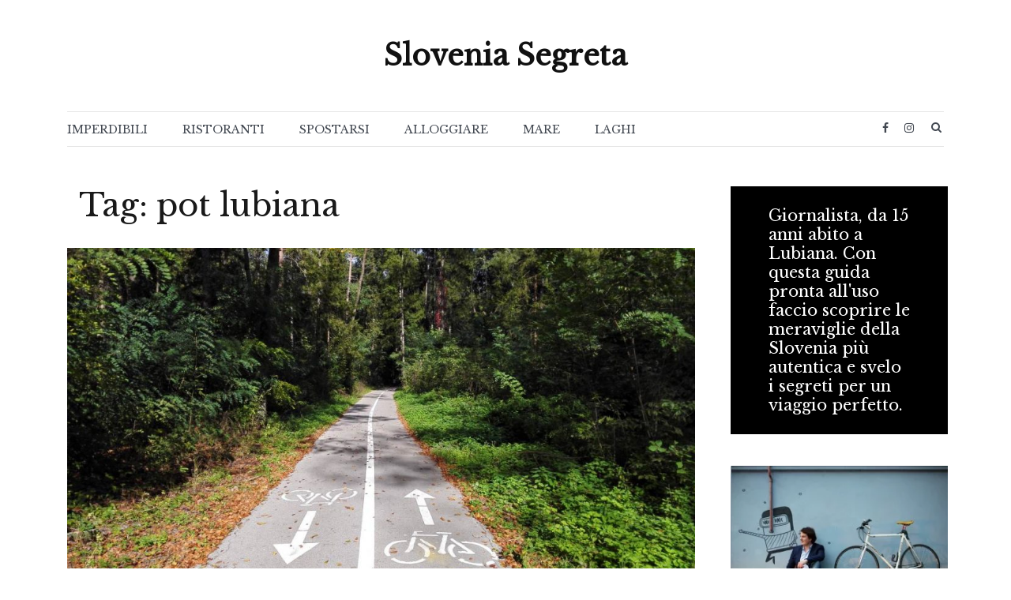

--- FILE ---
content_type: text/html; charset=UTF-8
request_url: https://slovenia-segreta.it/tag/pot-lubiana/
body_size: 8878
content:
<!doctype html>
<html lang="it-IT">
<head>
	<meta charset="UTF-8">
	<meta name="viewport" content="width=device-width, initial-scale=1">
	<link rel="profile" href="https://gmpg.org/xfn/11">

	<title>pot lubiana &#8211; Slovenia Segreta</title>
<meta name='robots' content='max-image-preview:large' />
	<style>img:is([sizes="auto" i], [sizes^="auto," i]) { contain-intrinsic-size: 3000px 1500px }</style>
	<link href='https://fonts.gstatic.com' crossorigin rel='preconnect' />
<link rel="alternate" type="application/rss+xml" title="Slovenia Segreta &raquo; Feed" href="https://slovenia-segreta.it/feed/" />
<link rel="alternate" type="application/rss+xml" title="Slovenia Segreta &raquo; Feed dei commenti" href="https://slovenia-segreta.it/comments/feed/" />
<link rel="alternate" type="application/rss+xml" title="Slovenia Segreta &raquo; pot lubiana Feed del tag" href="https://slovenia-segreta.it/tag/pot-lubiana/feed/" />
<script type="text/javascript">
/* <![CDATA[ */
window._wpemojiSettings = {"baseUrl":"https:\/\/s.w.org\/images\/core\/emoji\/16.0.1\/72x72\/","ext":".png","svgUrl":"https:\/\/s.w.org\/images\/core\/emoji\/16.0.1\/svg\/","svgExt":".svg","source":{"concatemoji":"https:\/\/slovenia-segreta.it\/wp-includes\/js\/wp-emoji-release.min.js?ver=6.8.3"}};
/*! This file is auto-generated */
!function(s,n){var o,i,e;function c(e){try{var t={supportTests:e,timestamp:(new Date).valueOf()};sessionStorage.setItem(o,JSON.stringify(t))}catch(e){}}function p(e,t,n){e.clearRect(0,0,e.canvas.width,e.canvas.height),e.fillText(t,0,0);var t=new Uint32Array(e.getImageData(0,0,e.canvas.width,e.canvas.height).data),a=(e.clearRect(0,0,e.canvas.width,e.canvas.height),e.fillText(n,0,0),new Uint32Array(e.getImageData(0,0,e.canvas.width,e.canvas.height).data));return t.every(function(e,t){return e===a[t]})}function u(e,t){e.clearRect(0,0,e.canvas.width,e.canvas.height),e.fillText(t,0,0);for(var n=e.getImageData(16,16,1,1),a=0;a<n.data.length;a++)if(0!==n.data[a])return!1;return!0}function f(e,t,n,a){switch(t){case"flag":return n(e,"\ud83c\udff3\ufe0f\u200d\u26a7\ufe0f","\ud83c\udff3\ufe0f\u200b\u26a7\ufe0f")?!1:!n(e,"\ud83c\udde8\ud83c\uddf6","\ud83c\udde8\u200b\ud83c\uddf6")&&!n(e,"\ud83c\udff4\udb40\udc67\udb40\udc62\udb40\udc65\udb40\udc6e\udb40\udc67\udb40\udc7f","\ud83c\udff4\u200b\udb40\udc67\u200b\udb40\udc62\u200b\udb40\udc65\u200b\udb40\udc6e\u200b\udb40\udc67\u200b\udb40\udc7f");case"emoji":return!a(e,"\ud83e\udedf")}return!1}function g(e,t,n,a){var r="undefined"!=typeof WorkerGlobalScope&&self instanceof WorkerGlobalScope?new OffscreenCanvas(300,150):s.createElement("canvas"),o=r.getContext("2d",{willReadFrequently:!0}),i=(o.textBaseline="top",o.font="600 32px Arial",{});return e.forEach(function(e){i[e]=t(o,e,n,a)}),i}function t(e){var t=s.createElement("script");t.src=e,t.defer=!0,s.head.appendChild(t)}"undefined"!=typeof Promise&&(o="wpEmojiSettingsSupports",i=["flag","emoji"],n.supports={everything:!0,everythingExceptFlag:!0},e=new Promise(function(e){s.addEventListener("DOMContentLoaded",e,{once:!0})}),new Promise(function(t){var n=function(){try{var e=JSON.parse(sessionStorage.getItem(o));if("object"==typeof e&&"number"==typeof e.timestamp&&(new Date).valueOf()<e.timestamp+604800&&"object"==typeof e.supportTests)return e.supportTests}catch(e){}return null}();if(!n){if("undefined"!=typeof Worker&&"undefined"!=typeof OffscreenCanvas&&"undefined"!=typeof URL&&URL.createObjectURL&&"undefined"!=typeof Blob)try{var e="postMessage("+g.toString()+"("+[JSON.stringify(i),f.toString(),p.toString(),u.toString()].join(",")+"));",a=new Blob([e],{type:"text/javascript"}),r=new Worker(URL.createObjectURL(a),{name:"wpTestEmojiSupports"});return void(r.onmessage=function(e){c(n=e.data),r.terminate(),t(n)})}catch(e){}c(n=g(i,f,p,u))}t(n)}).then(function(e){for(var t in e)n.supports[t]=e[t],n.supports.everything=n.supports.everything&&n.supports[t],"flag"!==t&&(n.supports.everythingExceptFlag=n.supports.everythingExceptFlag&&n.supports[t]);n.supports.everythingExceptFlag=n.supports.everythingExceptFlag&&!n.supports.flag,n.DOMReady=!1,n.readyCallback=function(){n.DOMReady=!0}}).then(function(){return e}).then(function(){var e;n.supports.everything||(n.readyCallback(),(e=n.source||{}).concatemoji?t(e.concatemoji):e.wpemoji&&e.twemoji&&(t(e.twemoji),t(e.wpemoji)))}))}((window,document),window._wpemojiSettings);
/* ]]> */
</script>
<link rel='stylesheet' id='esfahan-bootstrap-css' href='https://slovenia-segreta.it/wp-content/themes/esfahan/css/bootstrap/bootstrap.min.css?ver=1' type='text/css' media='all' />
<style id='wp-emoji-styles-inline-css' type='text/css'>

	img.wp-smiley, img.emoji {
		display: inline !important;
		border: none !important;
		box-shadow: none !important;
		height: 1em !important;
		width: 1em !important;
		margin: 0 0.07em !important;
		vertical-align: -0.1em !important;
		background: none !important;
		padding: 0 !important;
	}
</style>
<link rel='stylesheet' id='wp-block-library-css' href='https://slovenia-segreta.it/wp-includes/css/dist/block-library/style.min.css?ver=6.8.3' type='text/css' media='all' />
<style id='classic-theme-styles-inline-css' type='text/css'>
/*! This file is auto-generated */
.wp-block-button__link{color:#fff;background-color:#32373c;border-radius:9999px;box-shadow:none;text-decoration:none;padding:calc(.667em + 2px) calc(1.333em + 2px);font-size:1.125em}.wp-block-file__button{background:#32373c;color:#fff;text-decoration:none}
</style>
<style id='global-styles-inline-css' type='text/css'>
:root{--wp--preset--aspect-ratio--square: 1;--wp--preset--aspect-ratio--4-3: 4/3;--wp--preset--aspect-ratio--3-4: 3/4;--wp--preset--aspect-ratio--3-2: 3/2;--wp--preset--aspect-ratio--2-3: 2/3;--wp--preset--aspect-ratio--16-9: 16/9;--wp--preset--aspect-ratio--9-16: 9/16;--wp--preset--color--black: #000000;--wp--preset--color--cyan-bluish-gray: #abb8c3;--wp--preset--color--white: #ffffff;--wp--preset--color--pale-pink: #f78da7;--wp--preset--color--vivid-red: #cf2e2e;--wp--preset--color--luminous-vivid-orange: #ff6900;--wp--preset--color--luminous-vivid-amber: #fcb900;--wp--preset--color--light-green-cyan: #7bdcb5;--wp--preset--color--vivid-green-cyan: #00d084;--wp--preset--color--pale-cyan-blue: #8ed1fc;--wp--preset--color--vivid-cyan-blue: #0693e3;--wp--preset--color--vivid-purple: #9b51e0;--wp--preset--gradient--vivid-cyan-blue-to-vivid-purple: linear-gradient(135deg,rgba(6,147,227,1) 0%,rgb(155,81,224) 100%);--wp--preset--gradient--light-green-cyan-to-vivid-green-cyan: linear-gradient(135deg,rgb(122,220,180) 0%,rgb(0,208,130) 100%);--wp--preset--gradient--luminous-vivid-amber-to-luminous-vivid-orange: linear-gradient(135deg,rgba(252,185,0,1) 0%,rgba(255,105,0,1) 100%);--wp--preset--gradient--luminous-vivid-orange-to-vivid-red: linear-gradient(135deg,rgba(255,105,0,1) 0%,rgb(207,46,46) 100%);--wp--preset--gradient--very-light-gray-to-cyan-bluish-gray: linear-gradient(135deg,rgb(238,238,238) 0%,rgb(169,184,195) 100%);--wp--preset--gradient--cool-to-warm-spectrum: linear-gradient(135deg,rgb(74,234,220) 0%,rgb(151,120,209) 20%,rgb(207,42,186) 40%,rgb(238,44,130) 60%,rgb(251,105,98) 80%,rgb(254,248,76) 100%);--wp--preset--gradient--blush-light-purple: linear-gradient(135deg,rgb(255,206,236) 0%,rgb(152,150,240) 100%);--wp--preset--gradient--blush-bordeaux: linear-gradient(135deg,rgb(254,205,165) 0%,rgb(254,45,45) 50%,rgb(107,0,62) 100%);--wp--preset--gradient--luminous-dusk: linear-gradient(135deg,rgb(255,203,112) 0%,rgb(199,81,192) 50%,rgb(65,88,208) 100%);--wp--preset--gradient--pale-ocean: linear-gradient(135deg,rgb(255,245,203) 0%,rgb(182,227,212) 50%,rgb(51,167,181) 100%);--wp--preset--gradient--electric-grass: linear-gradient(135deg,rgb(202,248,128) 0%,rgb(113,206,126) 100%);--wp--preset--gradient--midnight: linear-gradient(135deg,rgb(2,3,129) 0%,rgb(40,116,252) 100%);--wp--preset--font-size--small: 13px;--wp--preset--font-size--medium: 20px;--wp--preset--font-size--large: 36px;--wp--preset--font-size--x-large: 42px;--wp--preset--spacing--20: 0.44rem;--wp--preset--spacing--30: 0.67rem;--wp--preset--spacing--40: 1rem;--wp--preset--spacing--50: 1.5rem;--wp--preset--spacing--60: 2.25rem;--wp--preset--spacing--70: 3.38rem;--wp--preset--spacing--80: 5.06rem;--wp--preset--shadow--natural: 6px 6px 9px rgba(0, 0, 0, 0.2);--wp--preset--shadow--deep: 12px 12px 50px rgba(0, 0, 0, 0.4);--wp--preset--shadow--sharp: 6px 6px 0px rgba(0, 0, 0, 0.2);--wp--preset--shadow--outlined: 6px 6px 0px -3px rgba(255, 255, 255, 1), 6px 6px rgba(0, 0, 0, 1);--wp--preset--shadow--crisp: 6px 6px 0px rgba(0, 0, 0, 1);}:where(.is-layout-flex){gap: 0.5em;}:where(.is-layout-grid){gap: 0.5em;}body .is-layout-flex{display: flex;}.is-layout-flex{flex-wrap: wrap;align-items: center;}.is-layout-flex > :is(*, div){margin: 0;}body .is-layout-grid{display: grid;}.is-layout-grid > :is(*, div){margin: 0;}:where(.wp-block-columns.is-layout-flex){gap: 2em;}:where(.wp-block-columns.is-layout-grid){gap: 2em;}:where(.wp-block-post-template.is-layout-flex){gap: 1.25em;}:where(.wp-block-post-template.is-layout-grid){gap: 1.25em;}.has-black-color{color: var(--wp--preset--color--black) !important;}.has-cyan-bluish-gray-color{color: var(--wp--preset--color--cyan-bluish-gray) !important;}.has-white-color{color: var(--wp--preset--color--white) !important;}.has-pale-pink-color{color: var(--wp--preset--color--pale-pink) !important;}.has-vivid-red-color{color: var(--wp--preset--color--vivid-red) !important;}.has-luminous-vivid-orange-color{color: var(--wp--preset--color--luminous-vivid-orange) !important;}.has-luminous-vivid-amber-color{color: var(--wp--preset--color--luminous-vivid-amber) !important;}.has-light-green-cyan-color{color: var(--wp--preset--color--light-green-cyan) !important;}.has-vivid-green-cyan-color{color: var(--wp--preset--color--vivid-green-cyan) !important;}.has-pale-cyan-blue-color{color: var(--wp--preset--color--pale-cyan-blue) !important;}.has-vivid-cyan-blue-color{color: var(--wp--preset--color--vivid-cyan-blue) !important;}.has-vivid-purple-color{color: var(--wp--preset--color--vivid-purple) !important;}.has-black-background-color{background-color: var(--wp--preset--color--black) !important;}.has-cyan-bluish-gray-background-color{background-color: var(--wp--preset--color--cyan-bluish-gray) !important;}.has-white-background-color{background-color: var(--wp--preset--color--white) !important;}.has-pale-pink-background-color{background-color: var(--wp--preset--color--pale-pink) !important;}.has-vivid-red-background-color{background-color: var(--wp--preset--color--vivid-red) !important;}.has-luminous-vivid-orange-background-color{background-color: var(--wp--preset--color--luminous-vivid-orange) !important;}.has-luminous-vivid-amber-background-color{background-color: var(--wp--preset--color--luminous-vivid-amber) !important;}.has-light-green-cyan-background-color{background-color: var(--wp--preset--color--light-green-cyan) !important;}.has-vivid-green-cyan-background-color{background-color: var(--wp--preset--color--vivid-green-cyan) !important;}.has-pale-cyan-blue-background-color{background-color: var(--wp--preset--color--pale-cyan-blue) !important;}.has-vivid-cyan-blue-background-color{background-color: var(--wp--preset--color--vivid-cyan-blue) !important;}.has-vivid-purple-background-color{background-color: var(--wp--preset--color--vivid-purple) !important;}.has-black-border-color{border-color: var(--wp--preset--color--black) !important;}.has-cyan-bluish-gray-border-color{border-color: var(--wp--preset--color--cyan-bluish-gray) !important;}.has-white-border-color{border-color: var(--wp--preset--color--white) !important;}.has-pale-pink-border-color{border-color: var(--wp--preset--color--pale-pink) !important;}.has-vivid-red-border-color{border-color: var(--wp--preset--color--vivid-red) !important;}.has-luminous-vivid-orange-border-color{border-color: var(--wp--preset--color--luminous-vivid-orange) !important;}.has-luminous-vivid-amber-border-color{border-color: var(--wp--preset--color--luminous-vivid-amber) !important;}.has-light-green-cyan-border-color{border-color: var(--wp--preset--color--light-green-cyan) !important;}.has-vivid-green-cyan-border-color{border-color: var(--wp--preset--color--vivid-green-cyan) !important;}.has-pale-cyan-blue-border-color{border-color: var(--wp--preset--color--pale-cyan-blue) !important;}.has-vivid-cyan-blue-border-color{border-color: var(--wp--preset--color--vivid-cyan-blue) !important;}.has-vivid-purple-border-color{border-color: var(--wp--preset--color--vivid-purple) !important;}.has-vivid-cyan-blue-to-vivid-purple-gradient-background{background: var(--wp--preset--gradient--vivid-cyan-blue-to-vivid-purple) !important;}.has-light-green-cyan-to-vivid-green-cyan-gradient-background{background: var(--wp--preset--gradient--light-green-cyan-to-vivid-green-cyan) !important;}.has-luminous-vivid-amber-to-luminous-vivid-orange-gradient-background{background: var(--wp--preset--gradient--luminous-vivid-amber-to-luminous-vivid-orange) !important;}.has-luminous-vivid-orange-to-vivid-red-gradient-background{background: var(--wp--preset--gradient--luminous-vivid-orange-to-vivid-red) !important;}.has-very-light-gray-to-cyan-bluish-gray-gradient-background{background: var(--wp--preset--gradient--very-light-gray-to-cyan-bluish-gray) !important;}.has-cool-to-warm-spectrum-gradient-background{background: var(--wp--preset--gradient--cool-to-warm-spectrum) !important;}.has-blush-light-purple-gradient-background{background: var(--wp--preset--gradient--blush-light-purple) !important;}.has-blush-bordeaux-gradient-background{background: var(--wp--preset--gradient--blush-bordeaux) !important;}.has-luminous-dusk-gradient-background{background: var(--wp--preset--gradient--luminous-dusk) !important;}.has-pale-ocean-gradient-background{background: var(--wp--preset--gradient--pale-ocean) !important;}.has-electric-grass-gradient-background{background: var(--wp--preset--gradient--electric-grass) !important;}.has-midnight-gradient-background{background: var(--wp--preset--gradient--midnight) !important;}.has-small-font-size{font-size: var(--wp--preset--font-size--small) !important;}.has-medium-font-size{font-size: var(--wp--preset--font-size--medium) !important;}.has-large-font-size{font-size: var(--wp--preset--font-size--large) !important;}.has-x-large-font-size{font-size: var(--wp--preset--font-size--x-large) !important;}
:where(.wp-block-post-template.is-layout-flex){gap: 1.25em;}:where(.wp-block-post-template.is-layout-grid){gap: 1.25em;}
:where(.wp-block-columns.is-layout-flex){gap: 2em;}:where(.wp-block-columns.is-layout-grid){gap: 2em;}
:root :where(.wp-block-pullquote){font-size: 1.5em;line-height: 1.6;}
</style>
<link rel='stylesheet' id='crp-style-rounded-thumbs-css' href='https://slovenia-segreta.it/wp-content/plugins/contextual-related-posts/css/rounded-thumbs.min.css?ver=1.0.1' type='text/css' media='all' />
<style id='crp-style-rounded-thumbs-inline-css' type='text/css'>

			.crp_related a {
			  width: 150px;
			  height: 150px;
			  text-decoration: none;
			}
			.crp_related img {
			  max-width: 150px;
			  margin: auto;
			}
			.crp_related .crp_title {
			  width: 100%;
			}
			
</style>
<link rel='stylesheet' id='esfahan-font-awesome-css' href='https://slovenia-segreta.it/wp-content/themes/esfahan/css/font-awesome/css/font-awesome.min.css?ver=6.8.3' type='text/css' media='all' />
<link rel='stylesheet' id='esfahan-style-css' href='https://slovenia-segreta.it/wp-content/themes/esfahan/style.css?ver=6.8.3' type='text/css' media='all' />
<script type="text/javascript" src="https://slovenia-segreta.it/wp-includes/js/jquery/jquery.min.js?ver=3.7.1" id="jquery-core-js"></script>
<script type="text/javascript" src="https://slovenia-segreta.it/wp-includes/js/jquery/jquery-migrate.min.js?ver=3.4.1" id="jquery-migrate-js"></script>
<link rel="https://api.w.org/" href="https://slovenia-segreta.it/wp-json/" /><link rel="alternate" title="JSON" type="application/json" href="https://slovenia-segreta.it/wp-json/wp/v2/tags/507" /><link rel="EditURI" type="application/rsd+xml" title="RSD" href="https://slovenia-segreta.it/xmlrpc.php?rsd" />
<meta name="generator" content="WordPress 6.8.3" />
<script type="text/javascript">
	window._wp_rp_static_base_url = 'https://wprp.sovrn.com/static/';
	window._wp_rp_wp_ajax_url = "https://slovenia-segreta.it/wp-admin/admin-ajax.php";
	window._wp_rp_plugin_version = '3.6.4';
	window._wp_rp_post_id = '1386';
	window._wp_rp_num_rel_posts = '8';
	window._wp_rp_thumbnails = true;
	window._wp_rp_post_title = 'Il+giro+in+bici+pi%C3%B9+bello+a+Lubiana+%E2%80%93+2+ore';
	window._wp_rp_post_tags = ['bicicletta+lubiana', 'bicicletta+slovenia', 'giro+in+bici+lubiana', 'giro+pot+lubiana', 'pot', 'pot+lubiana', 'lubiana', 'slovenia', 'pi', 'giro', 'le', 'verd', 'piano', 'che', 'la', 'bello', 'ho', 'anni', 'da', 'dal', 'centro', 'alt', 'si'];
	window._wp_rp_promoted_content = true;
</script>
<link rel="stylesheet" href="https://slovenia-segreta.it/wp-content/plugins/wordpress-23-related-posts-plugin/static/themes/vertical.css?version=3.6.4" />
<link rel="icon" href="https://slovenia-segreta.it/wp-content/uploads/2024/05/cropped-cropped-59777397_338553220186213_907022678311829504_n-3-32x32.jpg" sizes="32x32" />
<link rel="icon" href="https://slovenia-segreta.it/wp-content/uploads/2024/05/cropped-cropped-59777397_338553220186213_907022678311829504_n-3-192x192.jpg" sizes="192x192" />
<link rel="apple-touch-icon" href="https://slovenia-segreta.it/wp-content/uploads/2024/05/cropped-cropped-59777397_338553220186213_907022678311829504_n-3-180x180.jpg" />
<meta name="msapplication-TileImage" content="https://slovenia-segreta.it/wp-content/uploads/2024/05/cropped-cropped-59777397_338553220186213_907022678311829504_n-3-270x270.jpg" />
<style id="kirki-inline-styles">.site-title{font-family:inherit;text-transform:none;font-size:36px;}h1,h2,h3,h4,h5,h6{font-family:Libre Baskerville;font-weight:400;}body{font-family:Libre Baskerville;font-weight:400;font-size:17px;}.site-description{font-size:16px;}.main-navigation li, .socials, .header-search-cart, .menu-item-has-children::after{font-size:14px;}.main-navigation ul ul li{font-size:13px;}.single-post .entry-title{font-size:34px;color:#191919;}.widget-area .widget-title{font-size:22px;}.widget-area .widget{font-size:15px;}.sidebar-column .widget-title{font-size:20px;}.sidebar-column .widget{font-size:16px;}.site-info{font-size:10px;}.woocommerce div.product .woocommerce-tabs ul.tabs li.active a,.product div.entry-summary p.price, .product div.entry-summary span.price,.esfahan-blog:not(.esfahan_esfahan_blog_skin) .posted-on a,.esfahan-blog:not(.esfahan_esfahan_blog_skin) .byline a:hover,.testimonials-section.style1:before,.single-post .read-more-link .gt,.blog-loop .read-more-link .gt,.single-post .posted-on a,.blog-loop .posted-on a,.entry-title a:hover,.esfahan_recent_entries .post-date,.widget_categories li:hover::before,.widget_categories li:hover a{color:#727272;}.product .single_add_to_cart_button.button.alt,button,.button,input[type="button"],input[type="reset"],input[type="submit"]{border-color:#727272;}.woocommerce-checkout button.button.alt,.woocommerce-checkout button.button.alt:hover,.woocommerce-cart .cart-collaterals .cart_totals .button:hover,.woocommerce-cart .cart-collaterals .cart_totals .button,.product .single_add_to_cart_button.button.alt:hover,.product .single_add_to_cart_button.button.alt,.woocommerce ul.products li.product .button,.menuStyle2 .main-navigation a:hover:after,.comments-area .comment-reply-link:hover,button,.button,input[type="button"],input[type="reset"],input[type="submit"]{background-color:#727272;}.site-title a, .sticky-wrapper.is-sticky .site-title a{color:#111111 !important;}.site-description, .sticky-wrapper.is-sticky .site-description{color:#424851 !important;}.main-navigation a, .fa-search, .site-header .socials a, .menu-item-has-children::after, .main-navigation ul ul li a, .sticky-wrapper.is-sticky .main-navigation a, .sticky-wrapper.is-sticky .fa-search, .sticky-wrapper.is-sticky .site-header .socials a{color:#424851 !important;}.mobile-menu-toggle_lines, .mobile-menu-toggle_lines:before, .mobile-menu-toggle_lines:after,.mobile-menu-toggle_lines,.mobile-menu-toggle_lines:before, .mobile-menu-toggle_lines:after,.mobile-menu-toggle_lines{background:#424851;}.entry-title a{color:#191919;}.single-post .post-cat, .blog-loop .post-cat{background-color:#eff1f4;}.single-post .entry-meta, .blog-loop .entry-meta{color:#a5a5a5;}.single-post .entry-meta .byline a, .blog-loop .entry-meta .byline a{color:#464646;}.single-post .entry-content, .blog-loop .entry-content{color:#464646;}.widget .widget-title{color:#191919;}.widget{color:#707070;}.widget a{color:#464646;}#sidebar-footer, #colophon{background:#f4f4f4;}/* latin-ext */
@font-face {
  font-family: 'Libre Baskerville';
  font-style: normal;
  font-weight: 400;
  font-display: swap;
  src: url(https://slovenia-segreta.it/wp-content/fonts/libre-baskerville/font) format('woff');
  unicode-range: U+0100-02BA, U+02BD-02C5, U+02C7-02CC, U+02CE-02D7, U+02DD-02FF, U+0304, U+0308, U+0329, U+1D00-1DBF, U+1E00-1E9F, U+1EF2-1EFF, U+2020, U+20A0-20AB, U+20AD-20C0, U+2113, U+2C60-2C7F, U+A720-A7FF;
}
/* latin */
@font-face {
  font-family: 'Libre Baskerville';
  font-style: normal;
  font-weight: 400;
  font-display: swap;
  src: url(https://slovenia-segreta.it/wp-content/fonts/libre-baskerville/font) format('woff');
  unicode-range: U+0000-00FF, U+0131, U+0152-0153, U+02BB-02BC, U+02C6, U+02DA, U+02DC, U+0304, U+0308, U+0329, U+2000-206F, U+20AC, U+2122, U+2191, U+2193, U+2212, U+2215, U+FEFF, U+FFFD;
}</style></head>

<body data-rsssl=1 class="archive tag tag-pot-lubiana tag-507 wp-theme-esfahan hfeed menuStyle3 menuContained static-header">
<div id="page" class="site">
	<a class="skip-link screen-reader-text" href="#content">Skip to content</a>

		
<header id="masthead" class="site-header">
	
	<div class="container">
		
			<div class="site-branding col-12">
								<p class="site-title"><a href="https://slovenia-segreta.it/" rel="home">Slovenia Segreta</a></p>
							<p class="site-description"> </p>
						</div><!-- .site-branding -->
			
			<div class="menu3-container col-12">
				<div class="row">
					<div class="header-mobile-menu col-2">
						<button class="mobile-menu-toggle" aria-controls="main-menu">
							<span class="mobile-menu-toggle_lines"></span>
							<span class="sr-only">Toggle mobile menu</span>
						</button>
					</div>
					<nav id="site-navigation" class="main-navigation col-lg-9">
						<div class="menu-menu-du-haut-container"><ul id="main-menu" class="menu"><li id="menu-item-6" class="menu-item menu-item-type-taxonomy menu-item-object-category menu-item-6"><a href="https://slovenia-segreta.it/category/da-vedere/">IMPERDIBILI</a></li>
<li id="menu-item-7" class="menu-item menu-item-type-taxonomy menu-item-object-category menu-item-7"><a href="https://slovenia-segreta.it/category/mangiare/">RISTORANTI</a></li>
<li id="menu-item-9" class="menu-item menu-item-type-taxonomy menu-item-object-category menu-item-9"><a href="https://slovenia-segreta.it/category/spostarsi/">SPOSTARSI</a></li>
<li id="menu-item-5" class="menu-item menu-item-type-taxonomy menu-item-object-category menu-item-5"><a href="https://slovenia-segreta.it/category/alloggiare/">ALLOGGIARE</a></li>
<li id="menu-item-10" class="menu-item menu-item-type-taxonomy menu-item-object-category menu-item-10"><a href="https://slovenia-segreta.it/category/il-mare/">MARE</a></li>
<li id="menu-item-13" class="menu-item menu-item-type-taxonomy menu-item-object-category menu-item-13"><a href="https://slovenia-segreta.it/category/laghi/">LAGHI</a></li>
</ul></div>					<div></div>
					</nav><!-- #site-navigation -->

					<div class="col-lg-3 col-10">
						<div class="socials d-flex justify-content-end">
																<a href="https://www.facebook.com/profile.php?id=61555345691693&#038;locale=fr_FR" target="_blank"><i class="fa fa-facebook" aria-hidden="true"></i></a>
																								<a href="https://www.instagram.com/slovenia_segreta/" target="_blank"><i class="fa fa-instagram" aria-hidden="true"></i></a>
																																													<ul class="header-search-cart">
						<li class="header-search">
				<div class="header-search-toggle"><button type="button" class="btn"><i class="fa fa-search"></i><span class="sr-only">Search Button</span></button></div>
			</li>
						<li class="header-cart-link">
							</li>
		</ul>
								</div>
						<div class="header-search-form">
							<form role="search" method="get" class="search-form" action="https://slovenia-segreta.it/">
				<label>
					<span class="screen-reader-text">Ricerca per:</span>
					<input type="search" class="search-field" placeholder="Cerca &hellip;" value="" name="s" />
				</label>
				<input type="submit" class="search-submit" value="Cerca" />
			</form>							<button class="esf-search-button"><i class="fa fa-times"></i></button>
						</div>
					</div>
				</div>
			</div>
		
	</div>


</header><!-- #masthead -->
			
	<div id="content" class="site-content">

	<div class="container"><div class="row">
	<div id="primary" class="content-area layout-default col-lg-9">
		<main id="main" class="site-main">

		
			<header class="page-header col-md-12 mb30">
				<h1 class="page-title">Tag: <span>pot lubiana</span></h1>			</header><!-- .page-header -->
			
			<div class="blog-loop">
				<div class="row">
					<div class="grid-sizer"></div>
					
<article id="post-1386" class="post-1386 post type-post status-publish format-standard has-post-thumbnail hentry category-lubiana category-slovenia tag-bicicletta-lubiana tag-bicicletta-slovenia tag-giro-in-bici-lubiana tag-giro-pot-lubiana tag-pot tag-pot-lubiana">

	<div class="post-inner">
		<div class="flex">

						<div class="col-md-12">
				
	<a class="post-thumbnail" href="https://slovenia-segreta.it/il-giro-in-bici-piu-bello-a-lubiana-2-ore/" aria-hidden="true">
		<img width="795" height="446" src="https://slovenia-segreta.it/wp-content/uploads/2021/12/1-bici-lubiana.jpg" class="attachment-esfahan-720 size-esfahan-720 wp-post-image" alt="Il giro in bici più bello a Lubiana – 2 ore" decoding="async" fetchpriority="high" srcset="https://slovenia-segreta.it/wp-content/uploads/2021/12/1-bici-lubiana.jpg 1024w, https://slovenia-segreta.it/wp-content/uploads/2021/12/1-bici-lubiana-300x168.jpg 300w, https://slovenia-segreta.it/wp-content/uploads/2021/12/1-bici-lubiana-768x431.jpg 768w" sizes="(max-width: 795px) 100vw, 795px" />	</a>

				</div>
			
			<div class="post-info col-md-12">
				<header class="entry-header">
					<span class="posted-on"><a href="https://slovenia-segreta.it/il-giro-in-bici-piu-bello-a-lubiana-2-ore/" rel="bookmark"><time class="entry-date published" datetime="2021-12-13T17:07:51+00:00">13/12/2021</time><time class="updated" datetime="2022-05-26T18:11:51+00:00">26/05/2022</time></a></span><h2 class="entry-title"><a href="https://slovenia-segreta.it/il-giro-in-bici-piu-bello-a-lubiana-2-ore/" rel="bookmark">Il giro in bici più bello a Lubiana – 2 ore</a></h2>					<div class="entry-meta">
											</div><!-- .entry-meta -->
									</header><!-- .entry-header -->	

									<div class="entry-content">
						<p>Lubiana è una capitale straordinariamente verde, ma è difficile rendersene conto se non si esce dal centro. Dopo che avrete visitato il centro storico di Lubiana, noleggiate una bicicletta per andare a esplorare la periferia [&hellip;]</p>
					</div><!-- .entry-content -->

									
			</div>
		</div>
	</div>

</article><!-- #post-1386 -->
				</div>
			</div>
			
			
		</main><!-- #main -->
	</div><!-- #primary -->

<aside id="secondary" class="widget-area col-lg-3">
	<section id="block-4" class="widget widget_block">
<h5 class="wp-block-heading has-white-color has-black-background-color has-text-color has-background">Giornalista, da 15 anni abito a Lubiana. Con questa guida pronta all'uso faccio scoprire le meraviglie della Slovenia più autentica e svelo i segreti per un viaggio perfetto. </h5>
</section><section id="block-3" class="widget widget_block widget_media_image">
<figure class="wp-block-image"><a href="https://slovenia-segreta.it/wp-content/uploads/2015/05/delo-images.jpg"><img loading="lazy" decoding="async" width="300" height="199" src="https://slovenia-segreta.it/wp-content/uploads/2015/05/delo-images-300x199.jpg" alt="slovenia" class="wp-image-105" srcset="https://slovenia-segreta.it/wp-content/uploads/2015/05/delo-images-300x199.jpg 300w, https://slovenia-segreta.it/wp-content/uploads/2015/05/delo-images.jpg 604w" sizes="auto, (max-width: 300px) 100vw, 300px" /></a></figure>
</section><section id="block-9" class="widget widget_block widget_media_image">
<figure class="wp-block-image size-full is-resized"><a href="https://slovenia-segreta.it/lago-di-bohinj-i-migliori-alloggi-tipici-e-immersi-nella-natura/"><img loading="lazy" decoding="async" width="370" height="247" src="https://slovenia-segreta.it/wp-content/uploads/2022/04/bohinj-12.jpg" alt="" class="wp-image-3220" srcset="https://slovenia-segreta.it/wp-content/uploads/2022/04/bohinj-12.jpg 370w, https://slovenia-segreta.it/wp-content/uploads/2022/04/bohinj-12-300x200.jpg 300w" sizes="auto, (max-width: 370px) 100vw, 370px" /></a></figure>
</section><section id="block-6" class="widget widget_block widget_media_image">
<figure class="wp-block-image size-full"><a href="https://slovenia-segreta.it/5-strutture-accoglienti-e-autentiche-al-lago-di-bled/"><img loading="lazy" decoding="async" width="300" height="200" src="https://slovenia-segreta.it/wp-content/uploads/2022/04/lago-di-bled.jpg" alt="" class="wp-image-3221"/></a></figure>
</section><section id="text-5" class="widget widget_text">			<div class="textwidget"><script>
  (function(i,s,o,g,r,a,m){i['GoogleAnalyticsObject']=r;i[r]=i[r]||function(){
  (i[r].q=i[r].q||[]).push(arguments)},i[r].l=1*new Date();a=s.createElement(o),
  m=s.getElementsByTagName(o)[0];a.async=1;a.src=g;m.parentNode.insertBefore(a,m)
  })(window,document,'script','//www.google-analytics.com/analytics.js','ga');

  ga('create', 'UA-1307872-12', 'auto');
  ga('send', 'pageview');

</script></div>
		</section></aside><!-- #secondary -->

	</div><!-- #content -->

	</div></div>
	
	
	
	<div id="sidebar-footer" class="footer-widgets" role="complementary">
		<div class="container">
			<div class="row">
							<div class="sidebar-column col-md-12">
					<section id="block-10" class="widget widget_block">
<!-- Google tag (gtag.js) -->
<script async src="https://www.googletagmanager.com/gtag/js?id=G-7QV751ZWW6"></script>
<script>
  window.dataLayer = window.dataLayer || [];
  function gtag(){dataLayer.push(arguments);}
  gtag('js', new Date());

  gtag('config', 'G-7QV751ZWW6');
</script></section>				</div>
				
				
								
			</div>	
		</div>	
	</div>
	<footer id="colophon" class="site-footer">
		<div class="container">
			<div class="row">
					
	<div class="site-info col-md-12">
		
					<a href="https://wordpress.org/">Proudly powered by WordPress</a>
			<span class="sep"> | </span>
			Theme: <a href="https://optimathemes.com/esfahan-theme/" rel="nofollow">Esfahan</a> by OptimaThemes.			</div><!-- .site-info -->
	
				</div>
		</div>
	</footer><!-- #colophon -->
</div><!-- #page -->

<script type="speculationrules">
{"prefetch":[{"source":"document","where":{"and":[{"href_matches":"\/*"},{"not":{"href_matches":["\/wp-*.php","\/wp-admin\/*","\/wp-content\/uploads\/*","\/wp-content\/*","\/wp-content\/plugins\/*","\/wp-content\/themes\/esfahan\/*","\/*\\?(.+)"]}},{"not":{"selector_matches":"a[rel~=\"nofollow\"]"}},{"not":{"selector_matches":".no-prefetch, .no-prefetch a"}}]},"eagerness":"conservative"}]}
</script>
<script type="text/javascript" src="https://slovenia-segreta.it/wp-content/themes/esfahan/js/vendor/touch-keyboard-navigation.js?ver=20230821" id="esfahan-touch-navigation-js"></script>
<script type="text/javascript" src="https://slovenia-segreta.it/wp-content/themes/esfahan/js/vendor/skip-link-focus-fix.js?ver=20230821" id="esfahan-skip-link-focus-fix-js"></script>
<script type="text/javascript" src="https://slovenia-segreta.it/wp-content/themes/esfahan/js/vendor/scripts.js?ver=20230821" id="esfahan-scripts-js"></script>
<script type="text/javascript" id="esfahan-main-js-extra">
/* <![CDATA[ */
var esfahanSlider = {"esfahan_slider_active":""};
/* ]]> */
</script>
<script type="text/javascript" src="https://slovenia-segreta.it/wp-content/themes/esfahan/js/custom/custom.js?ver=20230821" id="esfahan-main-js"></script>
<script type="text/javascript" src="https://slovenia-segreta.it/wp-content/plugins/mystickysidebar/js/detectmobilebrowser.js?ver=1.2.3" id="detectmobilebrowser-js"></script>
<script type="text/javascript" id="mystickysidebar-js-extra">
/* <![CDATA[ */
var mystickyside_name = {"mystickyside_string":"#secondary","mystickyside_content_string":"","mystickyside_margin_top_string":"90","mystickyside_margin_bot_string":"0","mystickyside_update_sidebar_height_string":"false","mystickyside_min_width_string":"795","device_desktop":"1","device_mobile":"1"};
/* ]]> */
</script>
<script type="text/javascript" src="https://slovenia-segreta.it/wp-content/plugins/mystickysidebar/js/theia-sticky-sidebar.js?ver=1.2.3" id="mystickysidebar-js"></script>

</body>
</html>


--- FILE ---
content_type: text/plain
request_url: https://www.google-analytics.com/j/collect?v=1&_v=j102&a=1368839259&t=pageview&_s=1&dl=https%3A%2F%2Fslovenia-segreta.it%2Ftag%2Fpot-lubiana%2F&ul=en-us%40posix&dt=pot%20lubiana%20%E2%80%93%20Slovenia%20Segreta&sr=1280x720&vp=1280x720&_u=IEBAAEABAAAAACAAI~&jid=67750228&gjid=1486629401&cid=192988682.1768992166&tid=UA-1307872-12&_gid=2004926190.1768992166&_r=1&_slc=1&z=382648501
body_size: -452
content:
2,cG-7QV751ZWW6